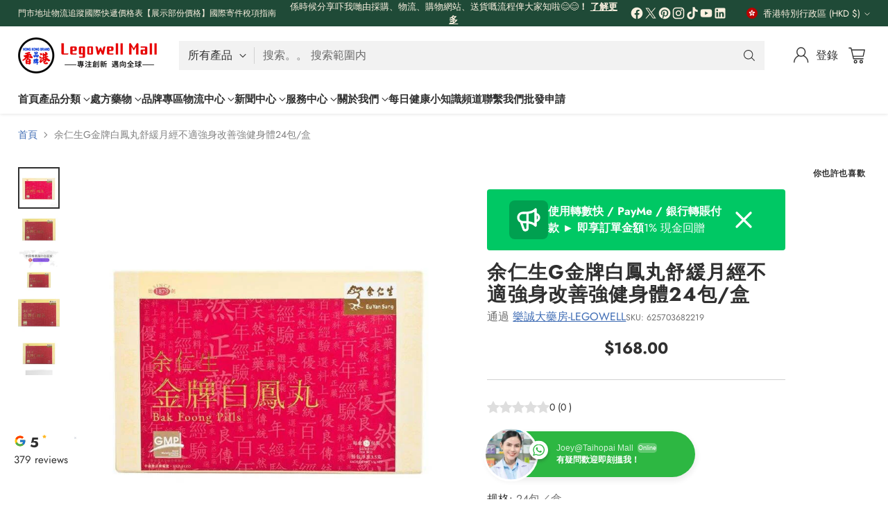

--- FILE ---
content_type: text/html; charset=utf-8
request_url: https://oneclicksociallogin.devcloudsoftware.com/api/googleonetap/?shop_id=18679&current_url=https%3A%2F%2Flegowellhk.hk%2Fproducts%2F%25E4%25BD%2599%25E4%25BB%2581%25E7%2594%259Fg%25E9%2587%2591%25E7%2589%258C%25E7%2599%25BD%25E9%25B3%25B3%25E4%25B8%25B8%25E8%2588%2592%25E7%25B7%25A9%25E6%259C%2588%25E7%25B6%2593%25E4%25B8%258D%25E9%2581%25A9%25E5%25BC%25B7%25E8%25BA%25AB%25E6%2594%25B9%25E5%2596%2584%25E5%25BC%25B7%25E5%2581%25A5%25E8%25BA%25AB%25E9%25AB%259424%25E5%258C%2585-%25E7%259B%2592&current_domain=legowellhk.hk
body_size: 1342
content:
<!DOCTYPE html>
<html>
<head>
    <title>Google One Tap Login</title>
    <script src='https://accounts.google.com/gsi/client' async defer></script>
</head>
<body>

    <div id='g_id_onload'
    data-client_id='1003899641045-oa1oblo54ae2lh2qb2in254k1dgghs1g.apps.googleusercontent.com'
    data-myshopify_domain='taihopai.myshopify.com'
    data-prompt_parent_id="g_id_onload"
    data-callback="handleCredentialResponse"
    data-shop_id="18679"
    data-moment_callback="moment_callback" 
    
    style="position: fixed; top: 0; right: 0;"></div>

    <script type="text/javascript">

        function handleCredentialResponse(data) {

            //to avoid using jquery. Now using vanilla js with formdata or a raw method if not supported
            var xhr = new XMLHttpRequest();
            try {
                var formData = new FormData();
                formData.append("client_id", data.client_id);
                formData.append("credential", data.credential);
                formData.append("shop_id", "18679");
                formdata.append("current_url", "https://legowellhk.hk/products/%E4%BD%99%E4%BB%81%E7%94%9Fg%E9%87%91%E7%89%8C%E7%99%BD%E9%B3%B3%E4%B8%B8%E8%88%92%E7%B7%A9%E6%9C%88%E7%B6%93%E4%B8%8D%E9%81%A9%E5%BC%B7%E8%BA%AB%E6%94%B9%E5%96%84%E5%BC%B7%E5%81%A5%E8%BA%AB%E9%AB%9424%E5%8C%85-%E7%9B%92");
                formdata.append("current_domain", "legowellhk.hk");
            } catch(e) {
                var req_data = {
                    "client_id": data.client_id,
                    "credential": data.credential,
                    "shop_id": "18679",
                    "current_url": "https://legowellhk.hk/products/%E4%BD%99%E4%BB%81%E7%94%9Fg%E9%87%91%E7%89%8C%E7%99%BD%E9%B3%B3%E4%B8%B8%E8%88%92%E7%B7%A9%E6%9C%88%E7%B6%93%E4%B8%8D%E9%81%A9%E5%BC%B7%E8%BA%AB%E6%94%B9%E5%96%84%E5%BC%B7%E5%81%A5%E8%BA%AB%E9%AB%9424%E5%8C%85-%E7%9B%92",
                    "current_domain": "legowellhk.hk"
                }
                var formData = JSON.stringify(req_data);
            }

            xhr.onreadystatechange = function() {
                if (this.readyState != 4) return;

                if (this.status == 200) {
                    var response = JSON.parse(this.responseText);

                    if (response.status == 'success') {
                        var data = {
                            "event": "one_click_social_login_redirect",
                            "data": {"location": response.redirect_url }
                        };

                        parent.postMessage(data, "*");
                    } else {
                        alert(response.msg);
                    }
                }
            };

            xhr.open('POST', "https://oneclicksociallogin.devcloudsoftware.com/user/googleonetap/", true);
            xhr.send(formData);
        }

        function moment_callback(notification) {

            if (notification.isSkippedMoment()) {

                var data = {
                    "event": "social_login_remove_google_one_tap",
                };

                parent.postMessage(data, "*");
            }
        }

        var prevHeight = null;

        document.addEventListener('DOMContentLoaded', function () {

            setInterval(function() {

                var credential_picker_container = document.getElementById("credential_picker_container");
                if (!credential_picker_container) {
                    var credential_picker_container = document.getElementById("credential_picker_iframe");
                }
                if (!credential_picker_container) {
                    var newHeight = 0;
                } else {
                    var newHeight = credential_picker_container.style.height;
                }

                if (prevHeight == newHeight) {
                    return;
                }

                var data = {
                    "event": "social_login_resize_google_one_tap",
                    "data": {"height": newHeight },
                };

                parent.postMessage(data, "*");
                prevHeight = newHeight;

            }, 500);
        })

    </script>
</body>
</html>



--- FILE ---
content_type: text/html; charset=utf-8
request_url: https://legowellhk.hk//variants/37112690933914/?section_id=store-availability
body_size: 479
content:
<div id="shopify-section-store-availability" class="shopify-section"><div
  class="store-availability-container"
  data-section-id="store-availability"
  data-section-type="store-availability"
>
  <div class="store-availability">
      <div class="store-availability__icon">
        <span class="icon icon-checkmark " style="">
  <svg viewBox="0 0 24 24" fill="none" xmlns="http://www.w3.org/2000/svg"><path d="m1.88 11.988 6.21 6.103L22.467 3.83" stroke="currentColor" stroke-width="3.055"/></svg>
</span>

      </div>

      <div class="store-availability__information fs-body-100">
        <div class="store-availability__information-title">
          取貨地點
        </div>

        <p class="store-availability__information-stock fs-body-75 t-opacity-80">
          <span class="flex items-center">有存貨 通常會在 24 小時內準備就緒</span>
        </p>

        <div class="store-availability__information-stores">
          <button
            type="button"
            class="store-availability__information-link fs-body-75 btn btn--text-link"
            data-store-availability-drawer-trigger
            aria-haspopup="dialog"
          >
            查看店面咨詢</button>
        </div>
      </div>
    </div>

    <div class="store-availability__store-list-wrapper" data-store-availability-list-content>
      <div class="store-availability__store-list animation--drawer-container">
        <div class="store-availability-list__item">
            <div class="store-availability-list__item-inner">
              <span class="icon icon-checkmark " style="">
  <svg viewBox="0 0 24 24" fill="none" xmlns="http://www.w3.org/2000/svg"><path d="m1.88 11.988 6.21 6.103L22.467 3.83" stroke="currentColor" stroke-width="3.055"/></svg>
</span>
<div class="store-availability-list__item-content">
                <div class="store-availability-list__location">
                  樂誠大藥房-Legowell Mall
                </div>

                <p class="store-availability-list__availability-message fs-body-75">
                  提供接送服務通常會在 24 小時內準備就緒</p><div class="store-availability-list__address rte fs-body-50 t-opacity-80">
                  <p>No.18 俊賢坊<br>NO.18 CHUN YIN SQUARE  YUEN LONG N.T.<br>元朗<br>新界 香港特別行政區</p>
                </div>

                <p class="store-availability-list__phone fs-body-50 t-opacity-80">
                    +85293204227
                  </p>
              </div>
            </div>
          </div>
      </div>
    </div>
</div>
</div>

--- FILE ---
content_type: text/css
request_url: https://cdn.shopify.com/extensions/019bc098-4b6b-7915-8a57-2fb28fbf501f/smartbot-145/assets/chat-button.css
body_size: -235
content:
.smart-bot-chat-button button {
    position: relative;
    display: flex;
    justify-content: center;
    align-items: center;
    outline: none;
    transition: all .3s;
    font-size: 14px;
    border: none;
    cursor: pointer;
    padding: 12px 20px;
    max-width: none;
}
.smart-bot-chat-button button::before {
    content: '';
    background: transparent;
    border: none;
}

.smart-bot-chat-button button:after {
    content: '';
    position: absolute;
    left: 0;
    top: 0;
    width: 100%;
    height: 100%;
    pointer-events: none;
    transition: all .3s;
    background: transparent;
}

.smart-bot-chat-button button:hover:after {
    background: rgba(0, 0, 0, 0.06);
}

.smart-bot-chat-button button:active:after {
    background: rgba(0, 0, 0, 0.12);
}


--- FILE ---
content_type: text/plain; charset=utf-8
request_url: https://d-ipv6.mmapiws.com/ant_squire
body_size: -222
content:
legowellhk.hk;019bc200-ae5c-7b90-a2c2-c0f7eba236eb:a436290646bf66d789400284b7115610e4a81668

--- FILE ---
content_type: text/javascript; charset=utf-8
request_url: https://legowellhk.hk/products/%E4%BD%99%E4%BB%81%E7%94%9Fg%E9%87%91%E7%89%8C%E7%99%BD%E9%B3%B3%E4%B8%B8%E8%88%92%E7%B7%A9%E6%9C%88%E7%B6%93%E4%B8%8D%E9%81%A9%E5%BC%B7%E8%BA%AB%E6%94%B9%E5%96%84%E5%BC%B7%E5%81%A5%E8%BA%AB%E9%AB%9424%E5%8C%85-%E7%9B%92.js
body_size: 821
content:
{"id":5943256285338,"title":"余仁生G金牌白鳳丸舒緩月經不適強身改善強健身體24包\/盒","handle":"余仁生g金牌白鳳丸舒緩月經不適強身改善強健身體24包-盒","description":"\u003cp\u003e白鳳丸—專為女性設計的天然保健良方，採用嚴選中草藥成分，深層舒緩月經不適。每一粒均凝聚傳統智慧與現代科學，用心調配，只為您帶來溫和而有效的呵護。輕盈服用後，彷彿感受到身體逐漸釋放壓力，煥發自信活力。不少使用者分享，其溫潤的特質助他們自在度過生理期，恢復生活節奏。立即體驗白鳳丸之魅力，讓您的每個日子都更舒適、自在！\u003c\/p\u003e\u003cp\u003e\u003cbr\u003e\u003c\/p\u003e\u003cp\u003e產品參數：\u003c\/p\u003e\u003cp\u003e\u003cbr\u003e\u003c\/p\u003e\u003cp\u003e品牌: 余仁生\u003c\/p\u003e\u003cp\u003e規格: 24片\/盒\u003c\/p\u003e","published_at":"2020-11-20T20:18:06+08:00","created_at":"2020-11-20T20:18:12+08:00","vendor":"樂誠大藥房-LEGOWELL","type":"","tags":[],"price":16800,"price_min":16800,"price_max":16800,"available":true,"price_varies":false,"compare_at_price":0,"compare_at_price_min":0,"compare_at_price_max":0,"compare_at_price_varies":false,"variants":[{"id":37112690933914,"title":"24包／盒","option1":"24包／盒","option2":null,"option3":null,"sku":"625703682219","requires_shipping":true,"taxable":true,"featured_image":null,"available":true,"name":"余仁生G金牌白鳳丸舒緩月經不適強身改善強健身體24包\/盒 - 24包／盒","public_title":"24包／盒","options":["24包／盒"],"price":16800,"weight":400,"compare_at_price":0,"inventory_management":null,"barcode":"","requires_selling_plan":false,"selling_plan_allocations":[]}],"images":["\/\/cdn.shopify.com\/s\/files\/1\/0496\/7566\/5562\/products\/g24-625703682219-852401.jpg?v=1753628312","\/\/cdn.shopify.com\/s\/files\/1\/0496\/7566\/5562\/products\/g24-625703682219-320130.jpg?v=1754404950","\/\/cdn.shopify.com\/s\/files\/1\/0496\/7566\/5562\/products\/g24-625703682219-228073.jpg?v=1754404951","\/\/cdn.shopify.com\/s\/files\/1\/0496\/7566\/5562\/products\/g24-625703682219-979612.jpg?v=1754404951","\/\/cdn.shopify.com\/s\/files\/1\/0496\/7566\/5562\/products\/g24-625703682219-194457.jpg?v=1754404951"],"featured_image":"\/\/cdn.shopify.com\/s\/files\/1\/0496\/7566\/5562\/products\/g24-625703682219-852401.jpg?v=1753628312","options":[{"name":"规格","position":1,"values":["24包／盒"]}],"url":"\/products\/%E4%BD%99%E4%BB%81%E7%94%9Fg%E9%87%91%E7%89%8C%E7%99%BD%E9%B3%B3%E4%B8%B8%E8%88%92%E7%B7%A9%E6%9C%88%E7%B6%93%E4%B8%8D%E9%81%A9%E5%BC%B7%E8%BA%AB%E6%94%B9%E5%96%84%E5%BC%B7%E5%81%A5%E8%BA%AB%E9%AB%9424%E5%8C%85-%E7%9B%92","media":[{"alt":"余仁生G金牌白鳳丸舒緩月經不適強身改善強健身體24包\/盒.","id":33172664287464,"position":1,"preview_image":{"aspect_ratio":1.0,"height":800,"width":800,"src":"https:\/\/cdn.shopify.com\/s\/files\/1\/0496\/7566\/5562\/products\/g24-625703682219-852401.jpg?v=1753628312"},"aspect_ratio":1.0,"height":800,"media_type":"image","src":"https:\/\/cdn.shopify.com\/s\/files\/1\/0496\/7566\/5562\/products\/g24-625703682219-852401.jpg?v=1753628312","width":800},{"alt":"余仁生G金牌白鳳丸舒緩月經不適強身改善強健身體24包\/盒.","id":12943958966426,"position":2,"preview_image":{"aspect_ratio":1.0,"height":1000,"width":1000,"src":"https:\/\/cdn.shopify.com\/s\/files\/1\/0496\/7566\/5562\/products\/g24-625703682219-320130.jpg?v=1754404950"},"aspect_ratio":1.0,"height":1000,"media_type":"image","src":"https:\/\/cdn.shopify.com\/s\/files\/1\/0496\/7566\/5562\/products\/g24-625703682219-320130.jpg?v=1754404950","width":1000},{"alt":"余仁生G金牌白鳳丸舒緩月經不適強身改善強健身體24包\/盒.","id":12943959064730,"position":3,"preview_image":{"aspect_ratio":1.0,"height":1000,"width":1000,"src":"https:\/\/cdn.shopify.com\/s\/files\/1\/0496\/7566\/5562\/products\/g24-625703682219-228073.jpg?v=1754404951"},"aspect_ratio":1.0,"height":1000,"media_type":"image","src":"https:\/\/cdn.shopify.com\/s\/files\/1\/0496\/7566\/5562\/products\/g24-625703682219-228073.jpg?v=1754404951","width":1000},{"alt":"余仁生G金牌白鳳丸舒緩月經不適強身改善強健身體24包\/盒.","id":12943959130266,"position":4,"preview_image":{"aspect_ratio":1.0,"height":1000,"width":1000,"src":"https:\/\/cdn.shopify.com\/s\/files\/1\/0496\/7566\/5562\/products\/g24-625703682219-979612.jpg?v=1754404951"},"aspect_ratio":1.0,"height":1000,"media_type":"image","src":"https:\/\/cdn.shopify.com\/s\/files\/1\/0496\/7566\/5562\/products\/g24-625703682219-979612.jpg?v=1754404951","width":1000},{"alt":"余仁生G金牌白鳳丸舒緩月經不適強身改善強健身體24包\/盒.","id":12943959163034,"position":5,"preview_image":{"aspect_ratio":1.0,"height":1000,"width":1000,"src":"https:\/\/cdn.shopify.com\/s\/files\/1\/0496\/7566\/5562\/products\/g24-625703682219-194457.jpg?v=1754404951"},"aspect_ratio":1.0,"height":1000,"media_type":"image","src":"https:\/\/cdn.shopify.com\/s\/files\/1\/0496\/7566\/5562\/products\/g24-625703682219-194457.jpg?v=1754404951","width":1000}],"requires_selling_plan":false,"selling_plan_groups":[]}

--- FILE ---
content_type: image/svg+xml
request_url: https://cdn.shopify.com/shopifycloud/web/assets/v1/25540e5c8ee1c9c066d1263a9e55115a.svg
body_size: 375
content:
<svg width="233" height="142" fill="none" xmlns="http://www.w3.org/2000/svg"><rect width="233" height="142" rx="8" fill="#5A31F4"/><path d="M131.106 56.67c0 10.295-7.214 17.642-17.298 17.642h-9.497a.792.792 0 00-.564.234.798.798 0 00-.234.564v13.53a.8.8 0 01-.798.798h-6.649a.798.798 0 01-.797-.798V39.827a.798.798 0 01.797-.798h17.786c10.04-.011 17.254 7.336 17.254 17.641zm-8.289 0c0-5.917-4.034-10.239-9.508-10.239h-8.998a.796.796 0 00-.798.798v18.838a.796.796 0 00.798.798h8.998c5.474.034 9.508-4.288 9.508-10.195zm10.261 23.405a9.492 9.492 0 013.967-8.134c2.594-1.95 6.649-2.959 12.6-3.17l6.339-.221v-1.873c0-3.746-2.516-5.33-6.55-5.33-4.033 0-6.593 1.43-7.18 3.768a.774.774 0 01-.765.554h-6.261a.789.789 0 01-.798-.91c.931-5.54 5.541-9.75 15.293-9.75 10.372 0 14.117 4.83 14.117 14.05V88.64a.807.807 0 01-.809.798h-6.316a.792.792 0 01-.564-.233.798.798 0 01-.234-.565v-1.462a.597.597 0 00-1.031-.421c-1.894 2.06-4.953 3.546-9.851 3.546-7.203 0-11.957-3.746-11.957-10.228zm22.906-4.245v-1.518l-8.212.432c-4.322.222-6.837 2.017-6.837 5.042 0 2.737 2.305 4.256 6.339 4.256 5.474 0 8.71-2.96 8.71-8.212zm14.195 28.402v-5.674a.802.802 0 01.964-.787 16.07 16.07 0 002.937.277 7.578 7.578 0 007.635-5.407l.41-1.308a.842.842 0 000-.543l-13.154-33.776a.8.8 0 01-.052-.387.805.805 0 01.806-.72h6.371a.81.81 0 01.754.52l8.932 23.825a.803.803 0 00.764.544.811.811 0 00.765-.544l7.757-23.759a.81.81 0 01.775-.554h6.594a.82.82 0 01.765 1.108l-14.074 37.51c-3.236 8.722-8.787 10.949-14.904 10.949a11.929 11.929 0 01-3.436-.41.814.814 0 01-.462-.321.814.814 0 01-.147-.543zM52.55 36.214a32.757 32.757 0 00-22.584 8.81 1.43 1.43 0 00-.177 1.917l3.79 5.175a1.453 1.453 0 002.216.177 23.427 23.427 0 0116.788-6.86c12.999 0 19.791 9.786 19.791 19.449 0 10.505-7.136 17.896-17.386 18.04-7.923 0-13.896-5.252-13.896-12.19a11.845 11.845 0 014.377-9.141 1.43 1.43 0 00.2-1.995l-3.99-5.031a1.451 1.451 0 00-2.072-.21 21.055 21.055 0 00-7.846 16.378c0 11.945 10.15 21.31 23.15 21.387h.176c15.437-.2 26.596-11.636 26.596-27.26 0-13.874-10.217-28.646-29.133-28.646z" fill="#fff"/></svg>

--- FILE ---
content_type: text/plain; charset=utf-8
request_url: https://d-ipv6.mmapiws.com/ant_squire
body_size: 159
content:
legowellhk.hk;019bc200-ae5c-7b90-a2c2-c0f7eba236eb:a436290646bf66d789400284b7115610e4a81668